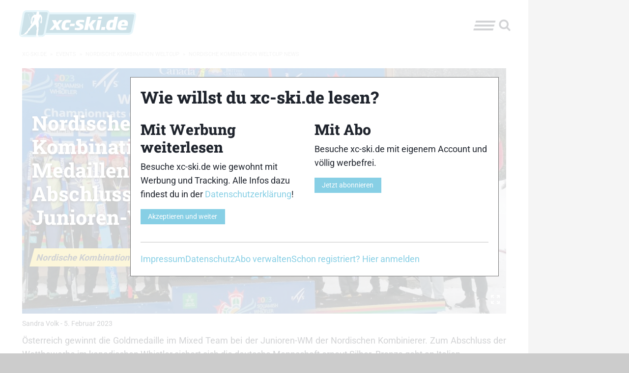

--- FILE ---
content_type: application/javascript
request_url: https://www.xc-ski.de/wp-content/plugins/perfecty-push-notifications-xc/public/js/perfecty-push-sdk/dist/perfecty-push-sdk.min.js
body_size: 8625
content:
!function(){var e={757:function(e,t,r){e.exports=r(666)},666:function(e){var t=function(e){"use strict";var t,r=Object.prototype,n=r.hasOwnProperty,i="function"==typeof Symbol?Symbol:{},o=i.iterator||"@@iterator",s=i.asyncIterator||"@@asyncIterator",a=i.toStringTag||"@@toStringTag";function u(e,t,r){return Object.defineProperty(e,t,{value:r,enumerable:!0,configurable:!0,writable:!0}),e[t]}try{u({},"")}catch(e){u=function(e,t,r){return e[t]=r}}function c(e,t,r,n){var i=t&&t.prototype instanceof v?t:v,o=Object.create(i.prototype),s=new L(n||[]);return o._invoke=function(e,t,r){var n=f;return function(i,o){if(n===d)throw new Error("Generator is already running");if(n===h){if("throw"===i)throw o;return C()}for(r.method=i,r.arg=o;;){var s=r.delegate;if(s){var a=I(s,r);if(a){if(a===g)continue;return a}}if("next"===r.method)r.sent=r._sent=r.arg;else if("throw"===r.method){if(n===f)throw n=h,r.arg;r.dispatchException(r.arg)}else"return"===r.method&&r.abrupt("return",r.arg);n=d;var u=l(e,t,r);if("normal"===u.type){if(n=r.done?h:p,u.arg===g)continue;return{value:u.arg,done:r.done}}"throw"===u.type&&(n=h,r.method="throw",r.arg=u.arg)}}}(e,r,s),o}function l(e,t,r){try{return{type:"normal",arg:e.call(t,r)}}catch(e){return{type:"throw",arg:e}}}e.wrap=c;var f="suspendedStart",p="suspendedYield",d="executing",h="completed",g={};function v(){}function y(){}function b(){}var m={};m[o]=function(){return this};var w=Object.getPrototypeOf,x=w&&w(w(O([])));x&&x!==r&&n.call(x,o)&&(m=x);var k=b.prototype=v.prototype=Object.create(m);function S(e){["next","throw","return"].forEach((function(t){u(e,t,(function(e){return this._invoke(t,e)}))}))}function E(e,t){function r(i,o,s,a){var u=l(e[i],e,o);if("throw"!==u.type){var c=u.arg,f=c.value;return f&&"object"==typeof f&&n.call(f,"__await")?t.resolve(f.__await).then((function(e){r("next",e,s,a)}),(function(e){r("throw",e,s,a)})):t.resolve(f).then((function(e){c.value=e,s(c)}),(function(e){return r("throw",e,s,a)}))}a(u.arg)}var i;this._invoke=function(e,n){function o(){return new t((function(t,i){r(e,n,t,i)}))}return i=i?i.then(o,o):o()}}function I(e,r){var n=e.iterator[r.method];if(n===t){if(r.delegate=null,"throw"===r.method){if(e.iterator.return&&(r.method="return",r.arg=t,I(e,r),"throw"===r.method))return g;r.method="throw",r.arg=new TypeError("The iterator does not provide a 'throw' method")}return g}var i=l(n,e.iterator,r.arg);if("throw"===i.type)return r.method="throw",r.arg=i.arg,r.delegate=null,g;var o=i.arg;return o?o.done?(r[e.resultName]=o.value,r.next=e.nextLoc,"return"!==r.method&&(r.method="next",r.arg=t),r.delegate=null,g):o:(r.method="throw",r.arg=new TypeError("iterator result is not an object"),r.delegate=null,g)}function P(e){var t={tryLoc:e[0]};1 in e&&(t.catchLoc=e[1]),2 in e&&(t.finallyLoc=e[2],t.afterLoc=e[3]),this.tryEntries.push(t)}function T(e){var t=e.completion||{};t.type="normal",delete t.arg,e.completion=t}function L(e){this.tryEntries=[{tryLoc:"root"}],e.forEach(P,this),this.reset(!0)}function O(e){if(e){var r=e[o];if(r)return r.call(e);if("function"==typeof e.next)return e;if(!isNaN(e.length)){var i=-1,s=function r(){for(;++i<e.length;)if(n.call(e,i))return r.value=e[i],r.done=!1,r;return r.value=t,r.done=!0,r};return s.next=s}}return{next:C}}function C(){return{value:t,done:!0}}return y.prototype=k.constructor=b,b.constructor=y,y.displayName=u(b,a,"GeneratorFunction"),e.isGeneratorFunction=function(e){var t="function"==typeof e&&e.constructor;return!!t&&(t===y||"GeneratorFunction"===(t.displayName||t.name))},e.mark=function(e){return Object.setPrototypeOf?Object.setPrototypeOf(e,b):(e.__proto__=b,u(e,a,"GeneratorFunction")),e.prototype=Object.create(k),e},e.awrap=function(e){return{__await:e}},S(E.prototype),E.prototype[s]=function(){return this},e.AsyncIterator=E,e.async=function(t,r,n,i,o){void 0===o&&(o=Promise);var s=new E(c(t,r,n,i),o);return e.isGeneratorFunction(r)?s:s.next().then((function(e){return e.done?e.value:s.next()}))},S(k),u(k,a,"Generator"),k[o]=function(){return this},k.toString=function(){return"[object Generator]"},e.keys=function(e){var t=[];for(var r in e)t.push(r);return t.reverse(),function r(){for(;t.length;){var n=t.pop();if(n in e)return r.value=n,r.done=!1,r}return r.done=!0,r}},e.values=O,L.prototype={constructor:L,reset:function(e){if(this.prev=0,this.next=0,this.sent=this._sent=t,this.done=!1,this.delegate=null,this.method="next",this.arg=t,this.tryEntries.forEach(T),!e)for(var r in this)"t"===r.charAt(0)&&n.call(this,r)&&!isNaN(+r.slice(1))&&(this[r]=t)},stop:function(){this.done=!0;var e=this.tryEntries[0].completion;if("throw"===e.type)throw e.arg;return this.rval},dispatchException:function(e){if(this.done)throw e;var r=this;function i(n,i){return a.type="throw",a.arg=e,r.next=n,i&&(r.method="next",r.arg=t),!!i}for(var o=this.tryEntries.length-1;o>=0;--o){var s=this.tryEntries[o],a=s.completion;if("root"===s.tryLoc)return i("end");if(s.tryLoc<=this.prev){var u=n.call(s,"catchLoc"),c=n.call(s,"finallyLoc");if(u&&c){if(this.prev<s.catchLoc)return i(s.catchLoc,!0);if(this.prev<s.finallyLoc)return i(s.finallyLoc)}else if(u){if(this.prev<s.catchLoc)return i(s.catchLoc,!0)}else{if(!c)throw new Error("try statement without catch or finally");if(this.prev<s.finallyLoc)return i(s.finallyLoc)}}}},abrupt:function(e,t){for(var r=this.tryEntries.length-1;r>=0;--r){var i=this.tryEntries[r];if(i.tryLoc<=this.prev&&n.call(i,"finallyLoc")&&this.prev<i.finallyLoc){var o=i;break}}o&&("break"===e||"continue"===e)&&o.tryLoc<=t&&t<=o.finallyLoc&&(o=null);var s=o?o.completion:{};return s.type=e,s.arg=t,o?(this.method="next",this.next=o.finallyLoc,g):this.complete(s)},complete:function(e,t){if("throw"===e.type)throw e.arg;return"break"===e.type||"continue"===e.type?this.next=e.arg:"return"===e.type?(this.rval=this.arg=e.arg,this.method="return",this.next="end"):"normal"===e.type&&t&&(this.next=t),g},finish:function(e){for(var t=this.tryEntries.length-1;t>=0;--t){var r=this.tryEntries[t];if(r.finallyLoc===e)return this.complete(r.completion,r.afterLoc),T(r),g}},catch:function(e){for(var t=this.tryEntries.length-1;t>=0;--t){var r=this.tryEntries[t];if(r.tryLoc===e){var n=r.completion;if("throw"===n.type){var i=n.arg;T(r)}return i}}throw new Error("illegal catch attempt")},delegateYield:function(e,r,n){return this.delegate={iterator:O(e),resultName:r,nextLoc:n},"next"===this.method&&(this.arg=t),g}},e}(e.exports);try{regeneratorRuntime=t}catch(e){Function("r","regeneratorRuntime = r")(t)}}},t={};function r(n){if(t[n])return t[n].exports;var i=t[n]={exports:{}};return e[n](i,i.exports,r),i.exports}r.n=function(e){var t=e&&e.__esModule?function(){return e.default}:function(){return e};return r.d(t,{a:t}),t},r.d=function(e,t){for(var n in t)r.o(t,n)&&!r.o(e,n)&&Object.defineProperty(e,n,{enumerable:!0,get:t[n]})},r.o=function(e,t){return Object.prototype.hasOwnProperty.call(e,t)},function(){"use strict";function e(e,t,r,n,i,o,s){try{var a=e[o](s),u=a.value}catch(e){return void r(e)}a.done?t(u):Promise.resolve(u).then(n,i)}function t(t){return function(){var r=this,n=arguments;return new Promise((function(i,o){var s=t.apply(r,n);function a(t){e(s,i,o,a,u,"next",t)}function u(t){e(s,i,o,a,u,"throw",t)}a(void 0)}))}}var n,i,o,s,a,u,c,l,f=r(757),p=r.n(f),d=!0,h=1,g=0,v=1,y=3,b=4,m=function(e){var t=e.verbose,r=e.level;void 0!==t&&(d=t),void 0!==r&&(h=r)},w=function(e,t){d&&0===h&&(console.debug(e),void 0!==t&&console.debug(t))},x=function(e,t){d&&h<=1&&(console.info(e),void 0!==t&&console.info(t))},k=function(e,t){d&&h<=4&&(console.error(e),void 0!==t&&console.error(t))},S=function(){var e="",t="Do you want to receive notifications?",r="Continue",n="Not now",i="Notifications preferences",o="I want to receive notifications",s="Could not change the preference, please try again",a="",u="",c="Bearer",l="",f=!0,p=!1,d="",h="/perfecty/push",m=b,w=!1,x=!1,k=!1,E="",I=0;function P(e,t){return null!=e?e:t}return{init:function(e){e=void 0===e?{}:e,S.path=e.path,S.dialogTitle=e.dialogTitle,S.dialogSubmit=e.dialogSubmit,S.dialogCancel=e.dialogCancel,S.settingsTitle=e.settingsTitle,S.settingsOptIn=e.settingsOptIn,S.settingsUpdateError=e.settingsUpdateError,S.serverUrl=e.serverUrl,S.vapidPublicKey=e.vapidPublicKey,S.tokenHeader=e.tokenHeader,S.token=e.token,S.enabled=e.enabled,S.unregisterConflicts=e.unregisterConflicts,S.unregisterConflictsExpression=e.unregisterConflictsExpression,S.serviceWorkerScope=e.serviceWorkerScope,S.loggerLevel=e.loggerLevel,S.loggerVerbose=e.loggerVerbose,S.hideBellAfterSubscribe=e.hideBellAfterSubscribe,S.askPermissionsDirectly=e.askPermissionsDirectly,S.promptIconUrl=e.promptIconUrl,S.visitsToDisplayPrompt=e.visitsToDisplayPrompt},get path(){return e},set path(t){e=P(t,e)},get dialogTitle(){return t},set dialogTitle(e){t=P(e,t)},get dialogSubmit(){return r},set dialogSubmit(e){r=P(e,r)},get dialogCancel(){return n},set dialogCancel(e){n=P(e,n)},get settingsTitle(){return i},set settingsTitle(e){i=P(e,i)},get settingsOptIn(){return o},set settingsOptIn(e){o=P(e,o)},get settingsUpdateError(){return s},set settingsUpdateError(e){s=P(e,s)},get serverUrl(){return a},set serverUrl(e){a=P(e,a)},get vapidPublicKey(){return u},set vapidPublicKey(e){u=P(e,u)},get tokenHeader(){return c},set tokenHeader(e){c=P(e,c)},get token(){return l},set token(e){l=P(e,l)},get enabled(){return f},set enabled(e){f=P(e,f)},get unregisterConflicts(){return p},set unregisterConflicts(e){p=P(e,p)},get unregisterConflictsExpression(){return d},set unregisterConflictsExpression(e){d=P(e,d)},get serviceWorkerScope(){return h},set serviceWorkerScope(e){h=P(e,h)},get loggerLevel(){return m},set loggerLevel(e){switch((e=null!=e?e:"").toLowerCase()){case"debug":m=g;break;case"info":m=v;break;case"warn":m=y;break;case"error":m=b}},get loggerVerbose(){return w},set loggerVerbose(e){w=P(e,w)},get hideBellAfterSubscribe(){return x},set hideBellAfterSubscribe(e){x=P(e,x)},get askPermissionsDirectly(){return k},set askPermissionsDirectly(e){k=P(e,k)},get promptIconUrl(){return E},set promptIconUrl(e){E=P(e,E)},get visitsToDisplayPrompt(){return I},set visitsToDisplayPrompt(e){I=P(e,I)}}}(),E=S,I=(n=function(){return"default"===Notification.permission},{askIfNotDenied:function(){var e=t(p().mark((function e(){var t;return p().wrap((function(e){for(;;)switch(e.prev=e.next){case 0:if("denied"===(t=window.Notification.permission)){e.next=6;break}return x("Requesting Notification permission"),e.next=5,window.Notification.requestPermission();case 5:t=e.sent;case 6:return x("Notification permission",t),e.abrupt("return",t);case 8:case"end":return e.stop()}}),e)})));return function(){return e.apply(this,arguments)}}(),isGranted:function(){return"granted"===Notification.permission},isDenied:function(){return"denied"===Notification.permission},hasNeverAsked:n,askedAlready:function(){return!n()}}),P=(i="perfecty_user_id",o="perfecty_asked_notifications",s="perfecty_register_again",a="perfecty_opted_out",u="perfecty_total_visits",c=function(e){return localStorage.getItem(e)},l=function(e,t){null===t?localStorage.removeItem(e):localStorage.setItem(e,t)},{setUserId:function(e){l(i,e)},userId:function(){return c(i)},setHasAskedNotifications:function(e){l(o,e=!0===e?"yes":"no")},hasAskedNotifications:function(){return"yes"===c(o)},setShouldRegisterUser:function(e){l(s,e=!0===e?"yes":"no")},shouldRegisterUser:function(){return"yes"===c(s)},setOptedOut:function(e){l(a,e=!0===e?"yes":"no")},optedOut:function(){return"yes"===c(a)},setTotalVisits:function(e){l(u,e.toString())},totalVisits:function(){var e=c(u);return null===e?0:parseInt(e)}});function T(e){for(var t=(e+"=".repeat((4-e.length%4)%4)).replace(/-/g,"+").replace(/_/g,"/"),r=window.atob(t),n=new Uint8Array(r.length),i=0;i<r.length;++i)n[i]=r.charCodeAt(i);return n}var L,O,C,U,N=(L=function(){var e=t(p().mark((function e(t,r,n){var i,o,s,a;return p().wrap((function(e){for(;;)switch(e.prev=e.next){case 0:return x("Registering user in the server"),void 0===n&&(n=!1),i=`${E.serverUrl}/v1/push/users`,o=JSON.stringify({user:r,user_id:t,first_time:n}),e.next=6,fetch(i,{method:"post",headers:U(),body:o});case 6:return s=e.sent,e.next=9,s.json();case 9:if(a=e.sent,w("response",a),!a||void 0===a.uuid){e.next=16;break}return x("The user was registered successfully"),e.abrupt("return",a);case 16:return k("The user could not be registered"),e.abrupt("return",!1);case 18:case"end":return e.stop()}}),e)})));return function(t,r,n){return e.apply(this,arguments)}}(),O=function(){var e=t(p().mark((function e(t){var r,n,i;return p().wrap((function(e){for(;;)switch(e.prev=e.next){case 0:return x("Getting the registration status from the server"),r=`${E.serverUrl}/v1/push/users/${t}`,e.next=4,fetch(r,{method:"get",headers:U()});case 4:if(!(n=e.sent).ok){e.next=19;break}return e.next=8,n.json();case 8:if(i=e.sent,w("response",i),!i||void 0===i.uuid){e.next=15;break}return x("The user was found"),e.abrupt("return",i);case 15:return x("The user was not found"),e.abrupt("return",null);case 17:e.next=21;break;case 19:throw w("response",n),new Error("Could not communicate with the server");case 21:case"end":return e.stop()}}),e)})));return function(t){return e.apply(this,arguments)}}(),C=function(){var e=t(p().mark((function e(t){var r,n,i;return p().wrap((function(e){for(;;)switch(e.prev=e.next){case 0:return x("Unregistering user in the server"),w(`User: ${t}`),r=`${E.serverUrl}/v1/push/users/${t}/unregister`,n=!1,e.prev=4,e.next=7,fetch(r,{method:"post",headers:U()});case 7:i=e.sent,n=i.ok,e.next=15;break;case 11:return e.prev=11,e.t0=e.catch(4),k("Could not execute the fetch operation",e.t0),e.abrupt("return",!1);case 15:if(!n){e.next=20;break}return x("The user was unregistered"),e.abrupt("return",!0);case 20:return x("The user could not be unregistered"),e.abrupt("return",!1);case 22:case"end":return e.stop()}}),e,null,[[4,11]])})));return function(t){return e.apply(this,arguments)}}(),U=function(){var e={"Content-Type":"application/json"};return e[E.tokenHeader]=E.token,e},{register:L,unregister:C,getUser:O}),_=function(){return navigator.serviceWorker};function A(e,t){var r;if("undefined"==typeof Symbol||null==e[Symbol.iterator]){if(Array.isArray(e)||(r=function(e,t){if(e){if("string"==typeof e)return D(e,t);var r=Object.prototype.toString.call(e).slice(8,-1);return"Object"===r&&e.constructor&&(r=e.constructor.name),"Map"===r||"Set"===r?Array.from(e):"Arguments"===r||/^(?:Ui|I)nt(?:8|16|32)(?:Clamped)?Array$/.test(r)?D(e,t):void 0}}(e))||t&&e&&"number"==typeof e.length){r&&(e=r);var n=0,i=function(){};return{s:i,n:function(){return n>=e.length?{done:!0}:{done:!1,value:e[n++]}},e:function(e){throw e},f:i}}throw new TypeError("Invalid attempt to iterate non-iterable instance.\nIn order to be iterable, non-array objects must have a [Symbol.iterator]() method.")}var o,s=!0,a=!1;return{s:function(){r=e[Symbol.iterator]()},n:function(){var e=r.next();return s=e.done,e},e:function(e){a=!0,o=e},f:function(){try{s||null==r.return||r.return()}finally{if(a)throw o}}}}function D(e,t){(null==t||t>e.length)&&(t=e.length);for(var r=0,n=new Array(t);r<t;r++)n[r]=e[r];return n}var j,R,B,G,H,W,M,V,K,F,Y,$,q,z,J,Q,X,Z,ee,te,re,ne,ie,oe,se,ae,ue,ce=(j=function(){var e=t(p().mark((function e(){var t;return p().wrap((function(e){for(;;)switch(e.prev=e.next){case 0:if(null===(t=P.userId())){e.next=8;break}return e.next=4,N.getUser(t);case 4:if(null!==e.sent){e.next=8;break}return e.next=8,R();case 8:case"end":return e.stop()}}),e)})));return function(){return e.apply(this,arguments)}}(),R=function(){var e=t(p().mark((function e(){var t;return p().wrap((function(e){for(;;)switch(e.prev=e.next){case 0:return x("Removing installation"),e.next=3,V();case 3:if(void 0===(t=e.sent)){e.next=7;break}return e.next=7,t.unregister();case 7:P.setUserId(null);case 8:case"end":return e.stop()}}),e)})));return function(){return e.apply(this,arguments)}}(),B=function(){var e=t(p().mark((function e(){var t,r,n,i,o;return p().wrap((function(e){for(;;)switch(e.prev=e.next){case 0:return x("Conflicting workers removal"),e.next=3,_().getRegistrations();case 3:t=e.sent,r=A(t),e.prev=5,r.s();case 7:if((n=r.n()).done){e.next=26;break}return i=n.value,e.next=11,W(i);case 11:if(o=e.sent,w("installedType",o),2!==o||!M(i)){e.next=19;break}return e.next=16,i.unregister();case 16:x("Conflicting service worker unregistered",i),e.next=24;break;case 19:if(4!==o){e.next=24;break}return e.next=22,i.unregister();case 22:P.setShouldRegisterUser(!0),x("Old scoped service worker unregistered",i);case 24:e.next=7;break;case 26:e.next=31;break;case 28:e.prev=28,e.t0=e.catch(5),r.e(e.t0);case 31:return e.prev=31,r.f(),e.finish(31);case 34:case"end":return e.stop()}}),e,null,[[5,28,31,34]])})));return function(){return e.apply(this,arguments)}}(),G=function(){var e=t(p().mark((function e(){var t,r;return p().wrap((function(e){for(;;)switch(e.prev=e.next){case 0:return e.next=2,V();case 2:return t=e.sent,e.next=5,W(t);case 5:if(3===(r=e.sent)){e.next=13;break}return x("The Service Worker was not found (type: "+r+"), installing"),e.next=10,H();case 10:return e.abrupt("return",e.sent);case 13:return x("Service Worker found"),e.abrupt("return",!1);case 15:case"end":return e.stop()}}),e)})));return function(){return e.apply(this,arguments)}}(),H=function(){var e=t(p().mark((function e(){var t,r;return p().wrap((function(e){for(;;)switch(e.prev=e.next){case 0:return x("Installing Service Worker"),t=E.path+"/service-worker-loader.js.php",e.next=4,_().register(t,{scope:E.serviceWorkerScope});case 4:return e.next=6,V();case 6:return r=e.sent,x("Service Worker was installed"),w("Registration",r),e.abrupt("return",r);case 10:case"end":return e.stop()}}),e)})));return function(){return e.apply(this,arguments)}}(),W=function(){var e=t(p().mark((function e(t){var r,n;return p().wrap((function(e){for(;;)switch(e.prev=e.next){case 0:if(r=window.location.origin+E.serviceWorkerScope,n=void 0!==t&&null!==t.active&&/perfecty/i.test(t.active.scriptURL),void 0!==t&&null!==t.active&&""!==t.active.scriptURL){e.next=6;break}return e.abrupt("return",1);case 6:if(!n||t.scope===r){e.next=10;break}return e.abrupt("return",4);case 10:if(!n){e.next=14;break}return e.abrupt("return",3);case 14:return e.abrupt("return",2);case 15:case"end":return e.stop()}}),e)})));return function(t){return e.apply(this,arguments)}}(),M=function(e){var t=new RegExp(E.unregisterConflictsExpression,"i");return E.unregisterConflicts&&t.test(e.active.scriptURL)},V=function(){var e=t(p().mark((function e(){return p().wrap((function(e){for(;;)switch(e.prev=e.next){case 0:return e.next=2,_().getRegistration(E.serviceWorkerScope);case 2:return e.abrupt("return",e.sent);case 3:case"end":return e.stop()}}),e)})));return function(){return e.apply(this,arguments)}}(),K=function(){var e=t(p().mark((function e(){var t,r;return p().wrap((function(e){for(;;)switch(e.prev=e.next){case 0:return x("Subscribing to Push Notifications"),e.next=3,V();case 3:if(null!==(t=e.sent)){e.next=6;break}return e.abrupt("return",null);case 6:return e.next=8,F(t);case 8:if(e.sent){e.next=12;break}return k("The service worker was not activated"),e.abrupt("return",null);case 12:return e.next=14,t.pushManager.getSubscription();case 14:if(null===(r=e.sent)){e.next=18;break}return x("Subscription already found, skipping"),e.abrupt("return",r);case 18:return e.next=20,t.pushManager.subscribe({userVisibleOnly:!0,applicationServerKey:T(E.vapidPublicKey)});case 20:return e.abrupt("return",e.sent);case 21:case"end":return e.stop()}}),e)})));return function(){return e.apply(this,arguments)}}(),F=function(e){var t,r,n=null!==(t=null!==(r=e.installing)&&void 0!==r?r:e.waiting)&&void 0!==t?t:e.active;return n?"activated"===n.state?Promise.resolve(!0):new Promise((function(e){n.addEventListener("statechange",(function(t){"activated"===t.target.state&&(w("Activation detected on statechange"),e(!0))}))})):Promise.resolve(!1)},{TYPE_NOTHING:1,TYPE_CONFLICT:2,TYPE_PERFECTY:3,TYPE_OLD_SCOPE:4,removeOldSubscription:j,removeConflicts:B,removeInstallation:R,subscribeToPush:K,getInstallationType:W,installIfMissing:G}),le=(Y=function(e){document.getElementById("perfecty-push-settings-subscribed").checked=e},$=function(){var e=t(p().mark((function e(t){var r,n;return p().wrap((function(e){for(;;)switch(e.prev=e.next){case 0:if(r=P.userId(),!t){e.next=9;break}return e.next=4,ce.installIfMissing();case 4:return e.next=6,fe.register(r);case 6:n=e.sent,e.next=15;break;case 9:return e.next=11,fe.unregister(r);case 11:if(!1===(n=e.sent)){e.next=15;break}return e.next=15,ce.removeInstallation();case 15:!1===n?Z(E.settingsUpdateError):(P.setOptedOut(!t),Y(t),Z(""));case 16:case"end":return e.stop()}}),e)})));return function(t){return e.apply(this,arguments)}}(),q=function(){var e=!1===P.optedOut()?'checked="checked"':"",t='<div class="perfecty-push-settings-container">  <div id="perfecty-push-settings-form">    <div>'+E.settingsTitle+'</div>    <input type="checkbox" id="perfecty-push-settings-subscribed" '+e+'/>    <label for="perfecty-push-settings-subscribed">'+E.settingsOptIn+'</label>    <div id="perfecty-push-settings-notification"></div>  </div>  <button id="perfecty-push-settings-open" title="'+E.settingsTitle+'" aria-label="'+E.settingsTitle+'">    <svg aria-hidden="true" focusable="false" role="img" xmlns="http://www.w3.org/2000/svg" viewBox="0 0 448 512"><path fill="currentColor" d="M224 512c35.32 0 63.97-28.65 63.97-64H160.03c0 35.35 28.65 64 63.97 64zm215.39-149.71c-19.32-20.76-55.47-51.99-55.47-154.29 0-77.7-54.48-139.9-127.94-155.16V32c0-17.67-14.32-32-31.98-32s-31.98 14.33-31.98 32v20.84C118.56 68.1 64.08 130.3 64.08 208c0 102.3-36.15 133.53-55.47 154.29-6 6.45-8.66 14.16-8.61 21.71.11 16.4 12.98 32 32.1 32h383.8c19.12 0 32-15.6 32.1-32 .05-7.55-2.61-15.27-8.61-21.71z"></path></svg>  </button></div>';document.body.insertAdjacentHTML("beforeend",t),!1!==E.hideBellAfterSubscribe&&!0!==P.optedOut()||(Q(),J())},z=function(){document.getElementById("perfecty-push-settings-open").onclick=function(e){e.stopPropagation(),I.hasNeverAsked()||I.isDenied()?pe.show():J()},document.getElementById("perfecty-push-settings-subscribed").onchange=function(){var e=t(p().mark((function e(t){var r;return p().wrap((function(e){for(;;)switch(e.prev=e.next){case 0:if(r=t.target.checked,!I.isGranted()){e.next=4;break}return e.next=4,$(r);case 4:case"end":return e.stop()}}),e)})));return function(t){return e.apply(this,arguments)}}()},J=function(){var e=document.getElementById("perfecty-push-settings-form"),t="none"!==e.style.display;e.style.display=t?"none":"block","block"===e.style.display&&X(e)},Q=function(){document.getElementsByClassName("perfecty-push-settings-container")[0].style.display="block",x("Showing the bell and settings controls")},X=function(e){var t=function(t){var n;!e.contains(t.target)&&(n=e)&&(n.offsetWidth||n.offsetHeight||n.getClientRects().length)&&(J(),r())},r=function(){document.removeEventListener("click",t)};document.addEventListener("click",t)},Z=function(e){document.getElementById("perfecty-push-settings-notification").textContent=e},{draw:function(){q(),z()},setCheckboxOptIn:Y,changeOptIn:$,userSubscribed:function(){Y(!0),!0===E.hideBellAfterSubscribe&&(document.getElementsByClassName("perfecty-push-settings-container")[0].style.display="none",x("Hiding the bell and settings controls"))}}),fe=function(){var e=function(){var e=t(p().mark((function e(t,n){return p().wrap((function(e){for(;;)switch(e.prev=e.next){case 0:if(x("Checking user registration"),!(!1===n&&null===t||P.shouldRegisterUser())){e.next=7;break}return x("User should be registered, registering"),e.next=5,r(t);case 5:e.next=9;break;case 7:x("User should not be registered again"),w("Values:",{userId:t,optedOut:n});case 9:case"end":return e.stop()}}),e)})));return function(t,r){return e.apply(this,arguments)}}(),r=function(){var e=t(p().mark((function e(t,r){var n,i;return p().wrap((function(e){for(;;)switch(e.prev=e.next){case 0:return x("Registering user"),e.next=3,ce.subscribeToPush();case 3:if(null===(n=e.sent)){e.next=16;break}return x("Sending user registration"),e.next=8,N.register(t,n,r);case 8:if(!1===(i=e.sent)){e.next=14;break}return P.setUserId(i.uuid),P.setShouldRegisterUser(!1),E.askPermissionsDirectly||le.userSubscribed(),e.abrupt("return",i);case 14:e.next=17;break;case 16:x("No Push Subscription was found");case 17:return e.abrupt("return",!1);case 18:case"end":return e.stop()}}),e)})));return function(t,r){return e.apply(this,arguments)}}();return{check:e,register:r,unregister:function(){var e=t(p().mark((function e(t){var r;return p().wrap((function(e){for(;;)switch(e.prev=e.next){case 0:return x("Unregistering user"),e.next=3,N.unregister(t);case 3:return r=e.sent,w("Response: ",r),e.abrupt("return",r);case 6:case"end":return e.stop()}}),e)})));return function(t){return e.apply(this,arguments)}}()}}(),pe=(ue=function(){w("Hiding dialog"),document.getElementById("perfecty-push-dialog-container").style.display="none"},{draw:function(){var e;w("Drawing dialog"),e='<div class="site perfecty-push-dialog-container" id="perfecty-push-dialog-container">  <div class="perfecty-push-dialog-box">'+(E.promptIconUrl?'<img src="'+E.promptIconUrl+'" alt="Perfecty" class="perfecty-push-dialog-icon"/>':"")+'    <div class="perfecty-push-dialog-form">      <div class="perfecty-push-dialog-title">'+E.dialogTitle+'</div>      <div class="perfecty-push-dialog-buttons">        <button id="perfecty-push-dialog-cancel" type="button" class="button secondary">'+E.dialogCancel+'</button>        <button id="perfecty-push-dialog-subscribe" type="button" class="button primary">'+E.dialogSubmit+"</button>       </div>    </div>  </div></div>",document.body.insertAdjacentHTML("beforeend",e),ue(),document.getElementById("perfecty-push-dialog-subscribe").onclick=t(p().mark((function e(){var t;return p().wrap((function(e){for(;;)switch(e.prev=e.next){case 0:return x("User is accepting the subscription"),P.setHasAskedNotifications(!0),ue(),e.next=5,I.askIfNotDenied();case 5:if(!I.isGranted()){e.next=12;break}return x("User has granted permissions"),t=P.userId(),e.next=10,ce.installIfMissing();case 10:return e.next=12,fe.register(t,!0);case 12:case"end":return e.stop()}}),e)}))),document.getElementById("perfecty-push-dialog-cancel").onclick=function(){P.setHasAskedNotifications(!0),ue()},I.hasNeverAsked()&&!P.hasAskedNotifications()?ae():w("Dialog control not displayed: permissions already asked or already granted")},show:ae=function(){w("Showing dialog"),document.getElementById("perfecty-push-dialog-container").style.display="block"}}),de=function(){return"PushManager"in window&&"serviceWorker"in window.navigator},he=(ee=function(){var e=t(p().mark((function e(){var t,r=arguments;return p().wrap((function(e){for(;;)switch(e.prev=e.next){case 0:if(t=r.length>0&&void 0!==r[0]?r[0]:{},E.init(t),m({verbose:E.loggerVerbose,level:E.loggerLevel}),x("Starting Perfecty Push SDK"),w("SDK options",E),te()){e.next=8;break}return x("Browser is not supported or the SDK is not enabled"),e.abrupt("return",!1);case 8:return e.next=10,ce.removeConflicts();case 10:if(re()){e.next=13;break}return x("Do not show yet. Required visits to display the prompt: "+E.visitsToDisplayPrompt),e.abrupt("return",!0);case 13:if(!E.askPermissionsDirectly){e.next=18;break}return e.next=16,ie();case 16:e.next=19;break;case 18:ne();case 19:if(!I.isGranted()||!1!==P.optedOut()){e.next=27;break}return x("The user is subscribed to Push Notifications"),e.next=23,oe();case 23:return e.next=25,se();case 25:e.next=28;break;case 27:x("The user is not subscribed to Push Notifications");case 28:return x("Perfecty Push SDK was started"),e.abrupt("return",!0);case 30:case"end":return e.stop()}}),e)})));return function(){return e.apply(this,arguments)}}(),te=function(){return de()&&E.enabled},re=function(){if(I.askedAlready())return!0;var e=P.totalVisits()+1;return P.setTotalVisits(e),e>=E.visitsToDisplayPrompt},ne=function(){x("Drawing controls"),pe.draw(),le.draw()},ie=function(){var e=t(p().mark((function e(){var t;return p().wrap((function(e){for(;;)switch(e.prev=e.next){case 0:if(!I.askedAlready()){e.next=2;break}return e.abrupt("return",!0);case 2:return e.next=4,I.askIfNotDenied();case 4:if(!I.isGranted()){e.next=11;break}return x("User has granted permissions"),t=P.userId(),e.next=9,ce.installIfMissing();case 9:return e.next=11,fe.register(t,!0);case 11:case"end":return e.stop()}}),e)})));return function(){return e.apply(this,arguments)}}(),oe=function(){var e=t(p().mark((function e(){return p().wrap((function(e){for(;;)switch(e.prev=e.next){case 0:return x("Checking Service Worker installation"),e.next=3,ce.removeOldSubscription();case 3:return e.next=5,ce.installIfMissing();case 5:case"end":return e.stop()}}),e)})));return function(){return e.apply(this,arguments)}}(),se=function(){var e=t(p().mark((function e(){return p().wrap((function(e){for(;;)switch(e.prev=e.next){case 0:return x("Checking registration"),e.next=3,fe.check(P.userId(),P.optedOut());case 3:case"end":return e.stop()}}),e)})));return function(){return e.apply(this,arguments)}}(),{start:ee});window.addEventListener("load",(function(){he.start(window.PerfectyPushOptions)}))}()}();